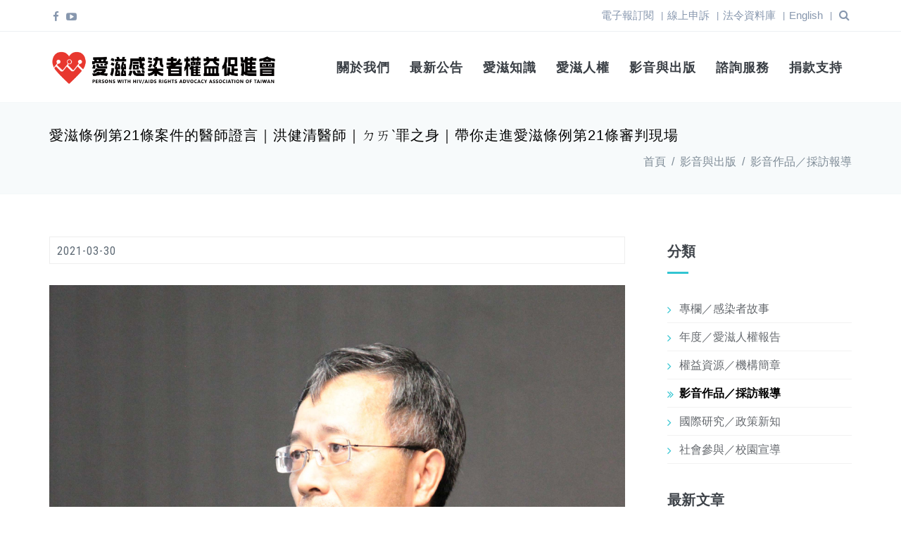

--- FILE ---
content_type: text/html; charset=utf-8
request_url: https://praatw.org/publications/2089
body_size: 14366
content:
<!DOCTYPE html>
<html lang="zh-hant" dir="ltr"
  xmlns:og="http://ogp.me/ns#"
  xmlns:article="http://ogp.me/ns/article#"
  xmlns:book="http://ogp.me/ns/book#"
  xmlns:profile="http://ogp.me/ns/profile#"
  xmlns:video="http://ogp.me/ns/video#"
  xmlns:product="http://ogp.me/ns/product#">

<head>
  <!--[if IE]><meta http-equiv='X-UA-Compatible' content='IE=edge,chrome=1'><![endif]-->
  <meta http-equiv="X-UA-Compatible" content="IE=edge">
  <meta content="width=device-width, initial-scale=1.0" name="viewport" />
  <meta http-equiv="Content-type" content="text/html; charset=utf-8">
  <meta name="google-site-verification" content="9LDOeAxp1xEfP1azESnU1StZyocHxEsBEeFZ4Kho8Dg" />
  <meta http-equiv="Content-Type" content="text/html; charset=utf-8" />
<link rel="shortcut icon" href="https://praatw.org/sites/default/files/favicon_2023.png" type="image/png" />
<meta name="description" content="#U等於U已被證實而非虛幻口號​ 曾在愛滋條例第21條案件，以醫療人員身份提供證言的愛滋病學會理事長洪健清醫師，在「ㄉㄞˋ罪之身」的開場解釋 U=U 提到「病毒量檢測不到，就不具有傳染力，既然不具有傳染力，我跟別人發生性行為，就不會把病毒傳染給他，那我怎麼會有罪？」再次為我們點開當前愛滋感染者在法令上遭遇的困境，一起來聽洪醫師分享，我們可以共同創造何種環境，達到疾病防治也照顧感染者權益。 「我接觸到這個案子，我就去把病歷調出來，我既然是希望從醫師的角度來看這件事情，到底他過去有沒有符合現在科學證據的條件，證明說他就是不具有傳染力」" />
<meta name="generator" content="Drupal 7 (http://drupal.org)" />
<meta property="og:site_name" content="愛滋條例第21條案件的醫師證言｜洪健清醫師｜ㄉㄞˋ罪之身｜帶你走進愛滋條例第21條審判現場 | 愛滋感染者權益促進會" />
<meta property="og:url" content="https://praatw.org/publications/2089" />
<meta property="og:title" content="愛滋條例第21條案件的醫師證言｜洪健清醫師｜ㄉㄞˋ罪之身｜帶你走進愛滋條例第21條審判現場" />
<meta property="og:description" content="#U等於U已被證實而非虛幻口號​ 曾在愛滋條例第21條案件，以醫療人員身份提供證言的愛滋病學會理事長洪健清醫師，在「ㄉㄞˋ罪之身」的開場解釋 U=U 提到「病毒量檢測不到，就不具有傳染力，既然不具有傳染力，我跟別人發生性行為，就不會把病毒傳染給他，那我怎麼會有罪？」再次為我們點開當前愛滋感染者在法令上遭遇的困境，一起來聽洪醫師分享，我們可以共同創造何種環境，達到疾病防治也照顧感染者權益。 「我接觸到這個案子，我就去把病歷調出來，我既然是希望從醫師的角度來看這件事情，到底他過去有沒有符合現在科學證據的條件，證明說他就是不具有傳染力」" />
<meta property="og:updated_time" content="2021-03-30T14:12:57+08:00" />
<meta property="og:image" content="https://praatw.org/sites/default/files/styles/og/public/1128-4-guan_wang_.jpg?itok=BWikKNrs" />
<meta property="og:image:url" content="https://praatw.org/sites/all/themes/jango/img/ogimage.png" />
<meta property="article:published_time" content="2021-03-30T13:36:25+08:00" />
<meta property="article:modified_time" content="2021-03-30T14:12:57+08:00" />
  <style type="text/css" media="all">
@import url("https://praatw.org/modules/system/system.base.css?t9774e");
</style>
<style type="text/css" media="all">
@import url("https://praatw.org/sites/all/modules/date/date_api/date.css?t9774e");
@import url("https://praatw.org/sites/all/modules/date/date_popup/themes/datepicker.1.7.css?t9774e");
@import url("https://praatw.org/modules/field/theme/field.css?t9774e");
@import url("https://praatw.org/sites/all/modules/google_cse/google_cse.css?t9774e");
@import url("https://praatw.org/modules/node/node.css?t9774e");
@import url("https://praatw.org/sites/all/modules/extlink/extlink.css?t9774e");
@import url("https://praatw.org/sites/all/modules/views/css/views.css?t9774e");
@import url("https://praatw.org/sites/all/modules/ckeditor/css/ckeditor.css?t9774e");
</style>
<style type="text/css" media="all">
@import url("https://praatw.org/sites/all/modules/ctools/css/ctools.css?t9774e");
@import url("https://praatw.org/profiles/neticrmp/modules/ienomore/ienomore.css?t9774e");
@import url("https://praatw.org/sites/all/modules/custom/netivism_admin_better/css/admin_menu_style.css?t9774e");
@import url("https://praatw.org/sites/all/modules/custom/netivism_admin_better/css/simplemenu_style.css?t9774e");
@import url("https://praatw.org/sites/all/modules/custom/netivism_admin_better/css/netivism_admin_better.css?t9774e");
@import url("https://praatw.org/profiles/neticrmp/modules/neticrm_preset/neticrm_preset.css?t9774e");
</style>
<link type="text/css" rel="stylesheet" href="//fonts.googleapis.com/css?family=Roboto+Condensed:300italic,400italic,700italic,400,300,700&amp;amp;subset=all" media="all" />
<style type="text/css" media="all">
@import url("https://praatw.org/sites/all/modules/civicrm/css/civicrm.css?t9774e");
@import url("https://praatw.org/sites/all/modules/civicrm/css/extras.css?t9774e");
</style>
<style type="text/css" media="all">
@import url("https://praatw.org/sites/all/themes/jango/assets/plugins/socicon/socicon.css?t9774e");
@import url("https://praatw.org/sites/all/themes/jango/assets/plugins/bootstrap-social/bootstrap-social.css?t9774e");
@import url("https://praatw.org/sites/all/themes/jango/assets/plugins/font-awesome/css/font-awesome.min.css?t9774e");
@import url("https://praatw.org/sites/all/themes/jango/assets/plugins/simple-line-icons/simple-line-icons.min.css?t9774e");
@import url("https://praatw.org/sites/all/themes/jango/assets/plugins/animate/animate.min.css?t9774e");
@import url("https://praatw.org/sites/all/themes/jango/assets/plugins/cubeportfolio/css/cubeportfolio.min.css?t9774e");
@import url("https://praatw.org/sites/all/themes/jango/assets/plugins/owl-carousel/assets/owl.carousel.css?t9774e");
@import url("https://praatw.org/sites/all/themes/jango/assets/plugins/fancybox/jquery.fancybox.css?t9774e");
@import url("https://praatw.org/sites/all/themes/jango/assets/plugins/slider-for-bootstrap/css/slider.css?t9774e");
@import url("https://praatw.org/sites/all/themes/jango/assets/plugins/ilightbox/css/ilightbox.css?t9774e");
</style>
<style type="text/css" media="all">
@import url("https://praatw.org/sites/all/themes/jango/assets/plugins/bootstrap/css/bootstrap.css?t9774e");
@import url("https://praatw.org/sites/all/themes/jango/assets/base/css/plugins.css?t9774e");
@import url("https://praatw.org/sites/all/themes/jango/assets/base/css/components.css?t9774e");
@import url("https://praatw.org/sites/all/themes/jango/css/drupal.css?t9774e");
@import url("https://praatw.org/sites/all/themes/jango/assets/base/css/themes/default.css?t9774e");
</style>
  <script type="text/javascript" defer="defer" src="https://praatw.org/sites/default/files/google_tag/default/google_tag.script.js?t9774e"></script>
<script type="text/javascript" src="https://praatw.org/sites/all/modules/jquery_update/replace/jquery/1.11/jquery.min.js?v=1.11.2"></script>
<script type="text/javascript" src="https://praatw.org/misc/jquery-extend-3.4.0.js?v=1.11.2"></script>
<script type="text/javascript" src="https://praatw.org/misc/jquery-html-prefilter-3.5.0-backport.js?v=1.11.2"></script>
<script type="text/javascript" src="https://praatw.org/misc/jquery.once.js?v=1.2"></script>
<script type="text/javascript" src="https://praatw.org/misc/drupal.js?t9774e"></script>
<script type="text/javascript" src="https://praatw.org/misc/form-single-submit.js?v=7.98"></script>
<script type="text/javascript" src="https://praatw.org/sites/all/modules/google_cse/google_cse.js?t9774e"></script>
<script type="text/javascript" src="https://praatw.org/sites/all/modules/extlink/extlink.js?t9774e"></script>
<script type="text/javascript" src="https://praatw.org/sites/default/files/languages/zh-hant_uAqDP69xmNCM6wxb9kJtoh_Ojdv-mcER-QMKbasxiyg.js?t9774e"></script>
<script type="text/javascript" src="https://praatw.org/profiles/neticrmp/modules/ienomore/ienomore.js?t9774e"></script>
<script type="text/javascript" src="https://praatw.org/sites/all/themes/jango/assets/plugins/bootstrap/js/bootstrap.min.js?t9774e"></script>
<script type="text/javascript" src="https://praatw.org/sites/all/themes/jango/assets/plugins/jquery.easing.min.js?t9774e"></script>
<script type="text/javascript" src="https://praatw.org/sites/all/themes/jango/assets/plugins/reveal-animate/wow.js?t9774e"></script>
<script type="text/javascript" src="https://praatw.org/sites/all/themes/jango/assets/plugins/cubeportfolio/js/jquery.cubeportfolio.min.js?t9774e"></script>
<script type="text/javascript" src="https://praatw.org/sites/all/themes/jango/assets/plugins/owl-carousel/owl.carousel.min.js?t9774e"></script>
<script type="text/javascript" src="https://praatw.org/sites/all/themes/jango/assets/plugins/counterup/jquery.waypoints.min.js?t9774e"></script>
<script type="text/javascript" src="https://praatw.org/sites/all/themes/jango/assets/plugins/counterup/jquery.counterup.min.js?t9774e"></script>
<script type="text/javascript" src="https://praatw.org/sites/all/themes/jango/assets/plugins/fancybox/jquery.fancybox.pack.js?t9774e"></script>
<script type="text/javascript" src="https://praatw.org/sites/all/themes/jango/assets/plugins/slider-for-bootstrap/js/bootstrap-slider.js?t9774e"></script>
<script type="text/javascript" src="https://praatw.org/sites/all/themes/jango/assets/plugins/zoom-master/jquery.zoom.min.js?t9774e"></script>
<script type="text/javascript" src="https://praatw.org/sites/all/themes/jango/assets/plugins/isotope/isotope.pkgd.min.js?t9774e"></script>
<script type="text/javascript" src="https://praatw.org/sites/all/themes/jango/assets/plugins/isotope/imagesloaded.pkgd.min.js?t9774e"></script>
<script type="text/javascript" src="https://praatw.org/sites/all/themes/jango/assets/plugins/isotope/packery-mode.pkgd.min.js?t9774e"></script>
<script type="text/javascript" src="https://praatw.org/sites/all/themes/jango/assets/plugins/ilightbox/js/jquery.requestAnimationFrame.js?t9774e"></script>
<script type="text/javascript" src="https://praatw.org/sites/all/themes/jango/assets/plugins/ilightbox/js/jquery.mousewheel.js?t9774e"></script>
<script type="text/javascript" src="https://praatw.org/sites/all/themes/jango/assets/plugins/ilightbox/js/ilightbox.packed.js?t9774e"></script>
<script type="text/javascript" src="https://praatw.org/sites/all/themes/jango/assets/plugins/progress-bar/progressbar.js?t9774e"></script>
<script type="text/javascript" src="https://praatw.org/sites/all/themes/jango/assets/base/js/scripts/reveal-animate/reveal-animate.js?t9774e"></script>
<script type="text/javascript" src="https://praatw.org/sites/all/themes/jango/assets/base/js/app.js?t9774e"></script>
<script type="text/javascript" src="https://praatw.org/sites/all/themes/jango/assets/base/js/components.js?t9774e"></script>
<script type="text/javascript" src="https://praatw.org/sites/all/themes/jango/js/drupal.js?t9774e"></script>
<script type="text/javascript">jQuery.extend(Drupal.settings, {"basePath":"\/","pathPrefix":"","setHasJsCookie":0,"ajaxPageState":{"theme":"jango_sub","theme_token":"WEG6I-FhquQEO65Te2kfvZwf2iSvih0wvikoTlQ-uDM","js":{"https:\/\/praatw.org\/sites\/all\/modules\/civicrm\/js\/insights.js?vf29591b":1,"sites\/all\/themes\/jango\/assets\/plugins\/gmaps\/gmaps.js":1,"sites\/all\/themes\/jango\/assets\/plugins\/gmaps\/api.js":1,"https:\/\/praatw.org\/sites\/default\/files\/google_tag\/default\/google_tag.script.js":1,"sites\/all\/modules\/jquery_update\/replace\/jquery\/1.11\/jquery.min.js":1,"misc\/jquery-extend-3.4.0.js":1,"misc\/jquery-html-prefilter-3.5.0-backport.js":1,"misc\/jquery.once.js":1,"misc\/drupal.js":1,"misc\/form-single-submit.js":1,"sites\/all\/modules\/google_cse\/google_cse.js":1,"sites\/all\/modules\/extlink\/extlink.js":1,"public:\/\/languages\/zh-hant_uAqDP69xmNCM6wxb9kJtoh_Ojdv-mcER-QMKbasxiyg.js":1,"profiles\/neticrmp\/modules\/ienomore\/ienomore.js":1,"sites\/all\/themes\/jango\/assets\/plugins\/bootstrap\/js\/bootstrap.min.js":1,"sites\/all\/themes\/jango\/assets\/plugins\/jquery.easing.min.js":1,"sites\/all\/themes\/jango\/assets\/plugins\/reveal-animate\/wow.js":1,"sites\/all\/themes\/jango\/assets\/plugins\/cubeportfolio\/js\/jquery.cubeportfolio.min.js":1,"sites\/all\/themes\/jango\/assets\/plugins\/owl-carousel\/owl.carousel.min.js":1,"sites\/all\/themes\/jango\/assets\/plugins\/counterup\/jquery.waypoints.min.js":1,"sites\/all\/themes\/jango\/assets\/plugins\/counterup\/jquery.counterup.min.js":1,"sites\/all\/themes\/jango\/assets\/plugins\/fancybox\/jquery.fancybox.pack.js":1,"sites\/all\/themes\/jango\/assets\/plugins\/slider-for-bootstrap\/js\/bootstrap-slider.js":1,"sites\/all\/themes\/jango\/assets\/plugins\/zoom-master\/jquery.zoom.min.js":1,"sites\/all\/themes\/jango\/assets\/plugins\/isotope\/isotope.pkgd.min.js":1,"sites\/all\/themes\/jango\/assets\/plugins\/isotope\/imagesloaded.pkgd.min.js":1,"sites\/all\/themes\/jango\/assets\/plugins\/isotope\/packery-mode.pkgd.min.js":1,"sites\/all\/themes\/jango\/assets\/plugins\/ilightbox\/js\/jquery.requestAnimationFrame.js":1,"sites\/all\/themes\/jango\/assets\/plugins\/ilightbox\/js\/jquery.mousewheel.js":1,"sites\/all\/themes\/jango\/assets\/plugins\/ilightbox\/js\/ilightbox.packed.js":1,"sites\/all\/themes\/jango\/assets\/plugins\/progress-bar\/progressbar.js":1,"sites\/all\/themes\/jango\/assets\/base\/js\/scripts\/reveal-animate\/reveal-animate.js":1,"sites\/all\/themes\/jango\/assets\/base\/js\/app.js":1,"sites\/all\/themes\/jango\/assets\/base\/js\/components.js":1,"sites\/all\/themes\/jango\/js\/drupal.js":1},"css":{"modules\/system\/system.base.css":1,"sites\/all\/modules\/date\/date_api\/date.css":1,"sites\/all\/modules\/date\/date_popup\/themes\/datepicker.1.7.css":1,"modules\/field\/theme\/field.css":1,"sites\/all\/modules\/google_cse\/google_cse.css":1,"modules\/node\/node.css":1,"sites\/all\/modules\/extlink\/extlink.css":1,"sites\/all\/modules\/views\/css\/views.css":1,"sites\/all\/modules\/ckeditor\/css\/ckeditor.css":1,"sites\/all\/modules\/ctools\/css\/ctools.css":1,"profiles\/neticrmp\/modules\/ienomore\/ienomore.css":1,"sites\/all\/modules\/custom\/netivism_admin_better\/css\/admin_menu_style.css":1,"sites\/all\/modules\/custom\/netivism_admin_better\/css\/simplemenu_style.css":1,"sites\/all\/modules\/custom\/netivism_admin_better\/css\/netivism_admin_better.css":1,"profiles\/neticrmp\/modules\/neticrm_preset\/neticrm_preset.css":1,"\/\/fonts.googleapis.com\/css?family=Roboto+Condensed:300italic,400italic,700italic,400,300,700\u0026amp;subset=all":1,"sites\/all\/modules\/civicrm\/css\/civicrm.css":1,"sites\/all\/modules\/civicrm\/css\/extras.css":1,"sites\/all\/themes\/jango\/assets\/plugins\/socicon\/socicon.css":1,"sites\/all\/themes\/jango\/assets\/plugins\/bootstrap-social\/bootstrap-social.css":1,"sites\/all\/themes\/jango\/assets\/plugins\/font-awesome\/css\/font-awesome.min.css":1,"sites\/all\/themes\/jango\/assets\/plugins\/simple-line-icons\/simple-line-icons.min.css":1,"sites\/all\/themes\/jango\/assets\/plugins\/animate\/animate.min.css":1,"sites\/all\/themes\/jango\/assets\/plugins\/cubeportfolio\/css\/cubeportfolio.min.css":1,"sites\/all\/themes\/jango\/assets\/plugins\/owl-carousel\/assets\/owl.carousel.css":1,"sites\/all\/themes\/jango\/assets\/plugins\/fancybox\/jquery.fancybox.css":1,"sites\/all\/themes\/jango\/assets\/plugins\/slider-for-bootstrap\/css\/slider.css":1,"sites\/all\/themes\/jango\/assets\/plugins\/ilightbox\/css\/ilightbox.css":1,"sites\/all\/themes\/jango\/assets\/plugins\/bootstrap\/css\/bootstrap.css":1,"sites\/all\/themes\/jango\/assets\/base\/css\/plugins.css":1,"sites\/all\/themes\/jango\/assets\/base\/css\/components.css":1,"sites\/all\/themes\/jango\/assets\/base\/css\/custom.css":1,"sites\/all\/themes\/jango\/css\/drupal.css":1,"sites\/all\/themes\/jango\/assets\/base\/css\/themes\/default.css":1,"sites\/all\/themes\/jango\/jango_sub\/css\/custom.css":1}},"googleCSE":{"cx":"016739345681392223711:n92_iuc7hmc","resultsWidth":600,"domain":"www.google.com","showWaterMark":1},"civicrm":{"resourceBase":"https:\/\/praatw.org\/sites\/all\/modules\/civicrm\/"},"urlIsAjaxTrusted":{"\/publications\/2089":true},"better_exposed_filters":{"views":{"publications":{"displays":{"sidebar_block":{"filters":[]}}}}},"extlink":{"extTarget":"_blank","extClass":0,"extLabel":"(link is external)","extImgClass":0,"extSubdomains":1,"extExclude":"","extInclude":"","extCssExclude":"","extCssExplicit":"","extAlert":0,"extAlertText":"This link will take you to an external web site.","mailtoClass":0,"mailtoLabel":"(link sends e-mail)"},"theme_path":"sites\/all\/themes\/jango","base_path":"\/"});</script>
<!-- Global site tag (gtag.js) - Google Analytics -->
<script async src="https://www.googletagmanager.com/gtag/js?id=UA-101078331-1"></script>
<script>
  window.dataLayer = window.dataLayer || [];
  function gtag(){dataLayer.push(arguments);}
    gtag('js', new Date());
    gtag('config', 'UA-101078331-1');
</script>
  <title>愛滋條例第21條案件的醫師證言｜洪健清醫師｜ㄉㄞˋ罪之身｜帶你走進愛滋條例第21條審判現場 | 愛滋感染者權益促進會</title>
</head>
<body class="html not-front not-logged-in no-sidebars page-node page-node- page-node-2089 node-type-publications is-admin-better simplemenu-theme-dark admin-menu-fixed" >
  <div id="skip-link">
    <a href="#main-content" class="element-invisible element-focusable">移至主內容</a>
  </div>
  
  <noscript aria-hidden="true"><iframe src="https://www.googletagmanager.com/ns.html?id=GTM-5MWPTMH" height="0" width="0" style="display:none;visibility:hidden"></iframe></noscript>
  
  
      <div  class="nd-region">
  
       

      <div class = "container-fluid">

        <div  id="Header-FullWidth" class="row">     

          
                                          <div  id="top" class="col-md-12 ">
                              
                                  <div class="region region-top">
    <div id="block-block-1" class="block block-block">

    
  <div class="content">
    <header class="c-layout-header c-layout-header-4 c-layout-header-dark-mobile " data-minimize-offset="80">

  <div class="c-topbar c-topbar-light c-solid-bg">
    <div class="container">
        <!-- BEGIN: INLINE NAV -->
         
          <nav class="c-top-menu c-pull-left">
            <ul class="c-icons c-theme-ul">
              <li><a href="https://www.facebook.com/praatw/"><i class="fa fa-facebook"></i></a></li><li><a href="https://www.youtube.com/user/praatw"><i class="fa fa-youtube-play"></i></a></li>            </ul>
          </nav>
                <!-- END: INLINE NAV -->
        <!-- BEGIN: INLINE NAV -->
        <nav class="c-top-menu c-pull-right">
          <ul class="c-links c-theme-ul">
            <li class="first leaf"><a href="/civicrm/profile/create?gid=12&amp;reset=1" title="">電子報訂閱</a></li>
<li class="c-divider">|</li><li class="leaf"><a href="/content/%E7%B7%9A%E4%B8%8A%E7%94%B3%E8%A8%B4" title="">線上申訴</a></li>
<li class="c-divider">|</li><li class="collapsed"><a href="/law-effort" title="">法令資料庫</a></li>
<li class="c-divider">|</li><li class="last leaf"><a href="/en/category/policy-information" title="">English</a></li>
                          <li class="c-divider">|</li>
              <li class="c-search-toggler-wrapper">
                <a href="#" class="c-btn-icon c-search-toggler">
                  <i class="fa fa-search"></i>
                </a>
              </li>
                      </ul>
                  </nav>
        <!-- END: INLINE NAV -->
    </div>
  </div>

  <div class="c-navbar">
    <div class="container">
      <!-- BEGIN: BRAND -->
      <div class="c-navbar-wrapper clearfix">
        <div class="c-brand c-pull-left">
          <a href="/" class="c-logo">
            <img src="https://praatw.org/sites/default/files/logo_black.png" alt="愛滋感染者權益促進會" class="c-desktop-logo" />
            <img src="https://praatw.org/sites/default/files/logo_black.png" alt="愛滋感染者權益促進會" class="c-desktop-logo-inverse" />
            <img src="https://praatw.org/sites/default/files/logo_white.png" alt="愛滋感染者權益促進會" class="c-mobile-logo" /></a>
            <a href="/" class="site-name">
            愛滋感染者權益促進會</a>

          <button class="c-hor-nav-toggler" type="button" data-target=".c-mega-menu">
            <span class="c-line"></span>
            <span class="c-line"></span>
            <span class="c-line"></span>
          </button>
          <button class="c-topbar-toggler" type="button">
            <i class="fa fa-ellipsis-v"></i>
          </button>
          <button class="c-search-toggler" type="button">
            <i class="fa fa-search"></i>
          </button>

        </div>
        <form class="google-cse form" action="/publications/2089" method="post" id="search-block-form" accept-charset="UTF-8"><div><div class="container-inline">
      <h2 class="element-invisible">搜尋表單</h2>
    <div class="input-group"><div class="c-quick-search">&#13;
    <input title="輸入您想要搜尋的關鍵字。" class="input-default form-control" placeholder="輸入關鍵字..." id="edit-search-block-form--2" name="search_block_form" value="" size="15" maxlength="128" />&#13;
    <span class="c-theme-link">×</span>&#13;
  </div><div class="form-actions hidden form-wrapper" id="edit-actions"><input class="btn-medium btn btn-mod form-submit btn c-btn c-btn-square c-theme-btn c-font-bold c-font-uppercase c-font-white" type="submit" id="edit-submit" name="op" value="Go!" /></div></div><input type="hidden" name="form_build_id" value="form-kXmUnTv-F4ecIluB-uHcDf0uLh8xDXxldwWjbldSg4A" />
<input type="hidden" name="form_id" value="search_block_form" />
</div>
</div></form>        <!-- Dropdown menu toggle on mobile: c-toggler class can be applied to the link arrow or link itself depending on toggle mode -->
        <nav class="c-mega-menu c-pull-right c-mega-menu-dark c-mega-menu-dark-mobile c-mega-menu-onepage c-fonts-uppercase c-fonts-bold" data-onepage-animation-speed="700">
          <!-- Main Menu -->
            <ul class="nav navbar-nav c-theme-nav">
              
<li data-id="2061" data-level="1" data-type="menu_item" data-class="" data-xicon="" data-caption="" data-alignsub="" data-group="0" data-hidewcol="0" data-hidesub="0" class="tb-megamenu-item level-1 mega dropdown">
  
  <a href="/about" class="dropdown-toggle c-link" title="關於我們">
        
    關於我們          <span class="c-arrow c-toggler"></span>
      </a>

  <ul data-class="" data-width="" class="x11 dropdown-menu c-menu-type-classic c-pull-left">
    
  <li data-class="" data-width="12" data-hidewcol="0" id="tb-megamenu-column-1" class="tb-megamenu-column megamenu-column-single col-md-12  mega-col-nav">
  <ul class="tb-megamenu-subnav mega-nav level-1 items-4">
  
<li data-id="2342" data-level="2" data-type="menu_item" data-class="" data-xicon="" data-caption="" data-alignsub="" data-group="0" data-hidewcol="0" data-hidesub="0" class="tb-megamenu-item level-2 mega">
  
  <a href="/intro">
        
    組織介紹      </a>

  </li>


<li data-id="2090" data-level="2" data-type="menu_item" data-class="" data-xicon="" data-caption="" data-alignsub="" data-group="0" data-hidewcol="0" data-hidesub="0" class="tb-megamenu-item level-2 mega">
  
  <a href="/reports/work-report">
        
    工作報告      </a>

  </li>


<li data-id="2088" data-level="2" data-type="menu_item" data-class="" data-xicon="" data-caption="" data-alignsub="" data-group="0" data-hidewcol="0" data-hidesub="0" class="tb-megamenu-item level-2 mega">
  
  <a href="/reports/annual-report">
        
    年度報告      </a>

  </li>


<li data-id="2089" data-level="2" data-type="menu_item" data-class="" data-xicon="" data-caption="" data-alignsub="" data-group="0" data-hidewcol="0" data-hidesub="0" class="tb-megamenu-item level-2 mega">
  
  <a href="/reports/finance-report">
        
    財務報告      </a>

  </li>
</ul>
</li>
</ul>
</li>


<li data-id="516" data-level="1" data-type="menu_item" data-class="" data-xicon="" data-caption="" data-alignsub="" data-group="0" data-hidewcol="0" data-hidesub="0" class="tb-megamenu-item level-1 mega dropdown">
  
  <a href="/content/blog-list-view" class="dropdown-toggle c-link">
        
    最新公告          <span class="c-arrow c-toggler"></span>
      </a>

  <ul data-class="" data-width="" class="x11 dropdown-menu c-menu-type-classic c-pull-left">
    
  <li data-class="" data-width="12" data-hidewcol="0" id="tb-megamenu-column-2" class="tb-megamenu-column megamenu-column-single col-md-12  mega-col-nav">
  <ul class="tb-megamenu-subnav mega-nav level-1 items-5">
  
<li data-id="2366" data-level="2" data-type="menu_item" data-class="" data-xicon="" data-caption="" data-alignsub="" data-group="0" data-hidewcol="0" data-hidesub="0" class="tb-megamenu-item level-2 mega">
  
  <a href="/events" title="本會活動">
        
    本會活動      </a>

  </li>


<li data-id="2119" data-level="2" data-type="menu_item" data-class="" data-xicon="" data-caption="" data-alignsub="" data-group="0" data-hidewcol="0" data-hidesub="0" class="tb-megamenu-item level-2 mega">
  
  <a href="/news/category/41" title="本會公告">
        
    本會公告      </a>

  </li>


<li data-id="2367" data-level="2" data-type="menu_item" data-class="" data-xicon="" data-caption="" data-alignsub="" data-group="0" data-hidewcol="0" data-hidesub="0" class="tb-megamenu-item level-2 mega">
  
  <a href="/news/category/92" title="友團公告">
        
    友團公告      </a>

  </li>


<li data-id="2424" data-level="2" data-type="menu_item" data-class="" data-xicon="" data-caption="" data-alignsub="" data-group="0" data-hidewcol="0" data-hidesub="0" class="tb-megamenu-item level-2 mega">
  
  <a href="/donate/donate-supplies" title="特別感謝">
        
    特別感謝      </a>

  </li>


<li data-id="2499" data-level="2" data-type="menu_item" data-class="" data-xicon="" data-caption="" data-alignsub="" data-group="0" data-hidewcol="0" data-hidesub="0" class="tb-megamenu-item level-2 mega">
  
  <a href="/news/category/108" title="愛滋人權文章">
        
    愛滋人權文章      </a>

  </li>
</ul>
</li>
</ul>
</li>


<li data-id="2105" data-level="1" data-type="menu_item" data-class="" data-xicon="" data-caption="" data-alignsub="" data-group="0" data-hidewcol="0" data-hidesub="0" class="tb-megamenu-item level-1 mega dropdown">
  
  <a href="/knowledge" class="dropdown-toggle c-link" title="愛滋知識">
        
    愛滋知識          <span class="c-arrow c-toggler"></span>
      </a>

  <ul data-class="" data-width="" class="x11 dropdown-menu c-menu-type-classic c-pull-left">
    
  <li data-class="" data-width="12" data-hidewcol="0" id="tb-megamenu-column-3" class="tb-megamenu-column megamenu-column-single col-md-12  mega-col-nav">
  <ul class="tb-megamenu-subnav mega-nav level-1 items-3">
  
<li data-id="2123" data-level="2" data-type="menu_item" data-class="" data-xicon="" data-caption="" data-alignsub="" data-group="0" data-hidewcol="0" data-hidesub="0" class="tb-megamenu-item level-2 mega">
  
  <a href="/knowledge/category/53" title="愛滋基本知識">
        
    愛滋基本知識      </a>

  </li>


<li data-id="2124" data-level="2" data-type="menu_item" data-class="" data-xicon="" data-caption="" data-alignsub="" data-group="0" data-hidewcol="0" data-hidesub="0" class="tb-megamenu-item level-2 mega">
  
  <a href="/knowledge/category/54" title="檢驗與治療">
        
    檢驗與治療      </a>

  </li>


<li data-id="2347" data-level="2" data-type="menu_item" data-class="" data-xicon="" data-caption="" data-alignsub="" data-group="0" data-hidewcol="0" data-hidesub="0" class="tb-megamenu-item level-2 mega">
  
  <a href="/knowledge/category/89" title="資源">
        
    資源      </a>

  </li>
</ul>
</li>
</ul>
</li>


<li data-id="2107" data-level="1" data-type="menu_item" data-class="" data-xicon="" data-caption="" data-alignsub="" data-group="0" data-hidewcol="0" data-hidesub="0" class="tb-megamenu-item level-1 mega">
  
  <a href="/rights" class="c-link">
        
    愛滋人權      </a>

  </li>


<li data-id="2125" data-level="1" data-type="menu_item" data-class="" data-xicon="" data-caption="" data-alignsub="" data-group="0" data-hidewcol="0" data-hidesub="0" class="tb-megamenu-item level-1 mega dropdown">
  
  <a href="/publications" class="dropdown-toggle c-link">
        
    影音與出版          <span class="c-arrow c-toggler"></span>
      </a>

  <ul data-class="" data-width="" class="x11 dropdown-menu c-menu-type-classic c-pull-left">
    
  <li data-class="" data-width="12" data-hidewcol="0" id="tb-megamenu-column-4" class="tb-megamenu-column megamenu-column-single col-md-12  mega-col-nav">
  <ul class="tb-megamenu-subnav mega-nav level-1 items-6">
  
<li data-id="2369" data-level="2" data-type="menu_item" data-class="" data-xicon="" data-caption="" data-alignsub="" data-group="0" data-hidewcol="0" data-hidesub="0" class="tb-megamenu-item level-2 mega">
  
  <a href="/publications-category/45" title="專欄／感染者故事">
        
    專欄／感染者故事      </a>

  </li>


<li data-id="2368" data-level="2" data-type="menu_item" data-class="" data-xicon="" data-caption="" data-alignsub="" data-group="0" data-hidewcol="0" data-hidesub="0" class="tb-megamenu-item level-2 mega">
  
  <a href="/publications-category/49" title="年度／愛滋人權報告">
        
    年度／愛滋人權報告      </a>

  </li>


<li data-id="2372" data-level="2" data-type="menu_item" data-class="" data-xicon="" data-caption="" data-alignsub="" data-group="0" data-hidewcol="0" data-hidesub="0" class="tb-megamenu-item level-2 mega">
  
  <a href="/publications-category/91" title="權益資源／機構簡章">
        
    權益資源／機構簡章      </a>

  </li>


<li data-id="2370" data-level="2" data-type="menu_item" data-class="" data-xicon="" data-caption="" data-alignsub="" data-group="0" data-hidewcol="0" data-hidesub="0" class="tb-megamenu-item level-2 mega">
  
  <a href="/publications-category/48" title="影音作品／採訪報導">
        
    影音作品／採訪報導      </a>

  </li>


<li data-id="2371" data-level="2" data-type="menu_item" data-class="" data-xicon="" data-caption="" data-alignsub="" data-group="0" data-hidewcol="0" data-hidesub="0" class="tb-megamenu-item level-2 mega">
  
  <a href="/publications-category/90" title="國際研究／政策新知">
        
    國際研究／政策新知      </a>

  </li>


<li data-id="2373" data-level="2" data-type="menu_item" data-class="" data-xicon="" data-caption="" data-alignsub="" data-group="0" data-hidewcol="0" data-hidesub="0" class="tb-megamenu-item level-2 mega">
  
  <a href="/publications-category/47" title="社會參與／校園宣導">
        
    社會參與／校園宣導      </a>

  </li>
</ul>
</li>
</ul>
</li>


<li data-id="2062" data-level="1" data-type="menu_item" data-class="" data-xicon="" data-caption="" data-alignsub="" data-group="0" data-hidewcol="0" data-hidesub="0" class="tb-megamenu-item level-1 mega">
  
  <a href="/contact-us" class="c-link">
        
    諮詢服務      </a>

  </li>


<li data-id="2063" data-level="1" data-type="menu_item" data-class="" data-xicon="" data-caption="" data-alignsub="" data-group="0" data-hidewcol="0" data-hidesub="0" class="tb-megamenu-item level-1 mega">
  
  <a href="/donate" class="c-link">
        
    捐款支持      </a>

  </li>


                            </ul>

          </nav>
        </div>
            </div>
  </div>
</header>

   </div>
</div>
<div id="block-block-10" class="block block-block">

    
  <div class="content">
    <div class="c-layout-breadcrumbs-1 c-fonts-uppercase c-fonts-bold c-bordered c-bordered-both ">&#13;
    <div class="c-breadcrumbs-wrapper">&#13;
      <div class="container">&#13;
        <div class="c-page-title c-pull-left">&#13;
            <h3 class="c-font-uppercase c-font-sbold">愛滋條例第21條案件的醫師證言｜洪健清醫師｜ㄉㄞˋ罪之身｜帶你走進愛滋條例第21條審判現場</h3>&#13;
            &#13;
        </div>&#13;
        <ul class="c-page-breadcrumbs c-theme-nav c-pull-right c-fonts-regular"><li><a href="/">首頁</a></li><li>/</li><li><a href="/publications">影音與出版</a></li><li>/</li><li><a href="/publications-category/48">影音作品／採訪報導</a></li></ul>&#13;
      </div>&#13;
    </div>&#13;
  </div>
   </div>
</div>
  </div>
                
                              </div>
                                    
          
                      
          
                      
          
                      
          
                      
          
                      
          
                      
          
        </div>

      </div>

    
      </div>
    


      <div  class="nd-region">
  
       

      <div class = "container">

        <div  id="Main-Content" class="row">     

          
                      
          
                      
          
                                          <div  id="content" class="col-md-9 " style="padding-top: 60px; padding-bottom: 40px; ">
                              
                                  <div class="region region-content">
    <div id="block-system-main" class="block block-system">

    
  <div class="content">
    <div id="node-2089" class="node node-publications clearfix">
  <div class="content">
        <div class="c-content-blog-post-1-view">
      <div class="c-content-blog-post-1">
        <div class="c-panel c-margin-b-30">
            <div class="c-date">
              <span>2021-03-30</span>
            </div>
        </div>
        <div class="c-desc">
            <div class="field field-name-field-image field-type-image field-label-hidden"><img class="img-responsive" src="https://praatw.org/sites/default/files/1128-4-guan_wang_.jpg" width="2501" height="2500" alt="Alt" /></div><div class="field field-name-field-video-embed field-type-video-embed-field field-label-hidden">
<div class="embedded-video">
  <div class="player">
    <iframe class="" width="817" height="460" src="//www.youtube.com/embed/cvqO0VhnYYI?width%3D817%26amp%3Bheight%3D460%26amp%3Btheme%3Ddark%26amp%3Bautoplay%3D0%26amp%3Bvq%3Dhd1080%26amp%3Brel%3D0%26amp%3Bshowinfo%3D0%26amp%3Bmodestbranding%3D1%26amp%3Biv_load_policy%3D1%26amp%3Bcontrols%3D0%26amp%3Bautohide%3D2%26amp%3Bwmode%3Dopaque" frameborder="0" allowfullscreen></iframe>  </div>
</div>
</div><div class="field field-name-body field-type-text-with-summary field-label-hidden"><p><a dir="auto" href="https://www.youtube.com/hashtag/u%E7%AD%89%E6%96%BCu%E5%B7%B2%E8%A2%AB%E8%AD%89%E5%AF%A6%E8%80%8C%E9%9D%9E%E8%99%9B%E5%B9%BB%E5%8F%A3%E8%99%9F" spellcheck="false">#U等於U已被證實而非虛幻口號</a>​</p>
<p>曾在愛滋條例第21條案件，以醫療人員身份提供證言的愛滋病學會理事長洪健清醫師，在「ㄉㄞˋ罪之身」的開場解釋 U=U 提到「病毒量檢測不到，就不具有傳染力，既然不具有傳染力，我跟別人發生性行為，就不會把病毒傳染給他，那我怎麼會有罪？」再次為我們點開當前愛滋感染者在法令上遭遇的困境，一起來聽洪醫師分享，我們可以共同創造何種環境，達到疾病防治也照顧感染者權益。</p>
<p>「我接觸到這個案子，我就去把病歷調出來，我既然是希望從醫師的角度來看這件事情，到底他過去有沒有符合現在科學證據的條件，證明說他就是不具有傳染力」</p>
<p>「（Y先生）檢測結果一路下來就是undetectable⋯⋯這個案子我必須說很幸運的是我們已經有一些科學證據⋯⋯我這邊寫的是這樣：『根據臨床研究的結果顯示血漿病毒量持續低於200 copies/ml，即不會藉由性行為傳染他人』，我說的是會或不會，我不是說風險很低。」</p>
<p>「沒有一個人的罪叫做你有0.0001的機會你有罪，你有99.9999的機會你沒有罪，法界來看人的機會就是0和1而已，從科學的角度或許你有所謂的0.0001，但在這個案子發生的當下，科學證據提出的就是0。」</p>
<p>「這有很多重要的意義⋯⋯你讓大家覺得我來告訴你我有這個疾病，心理上不會有負擔，我要出來接受醫療照護，讓沒有受到感染者的人因此不受到感染，可以鼓勵大家出來接受檢查、照顧、預防，對這個疫情我們才有辦法控制。」</p>
<p>「U=U不是一個虛幻口號，而是已經被證實，我們確實也相信病毒量檢測不到就不會傳染，不會有0.0001的灰色地帶。我們可以讓已經受到影響的人，就跟平常人一樣能有正常交往、正常的愛、正常的性行為，工作權、健康權都不會受到影響才對。」</p>
<hr />
<ul>
<li>AIDS is no longer just a disease: it is a human rights issue.</li>
<li>愛滋不再僅是一種疾病，更是一項人權議題。」</li>
<li>已故南非總統曼德拉，在2003年「46664」演唱會演講中的這席話，至今仍是愛滋平權運動的核心。「46664」是對抗種族隔離制度的曼德拉，入獄的囚服編號，出獄後成為他號召世界關注愛滋人權的符號，碧昂絲、艾美懷絲、皇后樂隊等人都曾參與慈善演唱會，為愛滋平權獻聲。</li>
<li>「46664」 vs 「21」 在台灣，「21」和愛滋的關係遠深於「46664」，因為台灣特有的愛滋專法：《人類免疫缺乏病毒傳染防治及感染者權益保障條例》中「第21條」，至今讓許多穩定服藥治療，已經不具傳染力的愛滋感染者，仍籠罩在威脅控告的陰影之下，也加深社會看待愛滋的負面印象。</li>
<li>當「21」持續存在，即使醫療已長足進步，愛滋感染者仍然將是「ㄉㄞˋ」罪之身：可能是「戴罪」被判有罪，入獄服刑；可能是「待罪」等待出庭接受判決；也可能是「帶罪」吵架時，愛滋被當作威脅把柄，又或是「代罪」背負愛滋汙名的無形枷鎖。無論哪種都讓生活再難明白，無以分說。</li>
<li>愛滋的難以承受之重 本次活動邀請愛滋條例第21條訴訟案的當事人、委任律師、醫師專家證人，帶你走進愛滋與親密關係的審判現場；為你整理最新醫學實證資料，分析國際愛滋法令如何隨科學與時俱進。邀請你與我們一起思辨，這些難以為外人道的箇中滋味。</li>
</ul>
<hr />
<ul>
<li>捐款支持愛滋平權｜<a dir="auto" href="https://www.youtube.com/redirect?redir_token=[base64]%3D%3D&amp;v=IAR2gHwQGaI&amp;q=https%3A%2F%2Fneti.cc%2FwEB9m98&amp;event=video_description" rel="nofollow" spellcheck="false" target="_blank">https://neti.cc/wEB9m98</a></li>
<li>訂閱免費電子報，持續關注愛滋｜<a dir="auto" href="https://www.youtube.com/redirect?redir_token=[base64]%3D%3D&amp;v=IAR2gHwQGaI&amp;q=https%3A%2F%2Fneti.cc%2F7n58Lpr&amp;event=video_description" rel="nofollow" spellcheck="false" target="_blank">https://neti.cc/7n58Lpr</a></li>
</ul>
<hr />
<p><a dir="auto" href="https://www.youtube.com/hashtag/hiv" spellcheck="false">#HIV</a> <a dir="auto" href="https://www.youtube.com/hashtag/aids" spellcheck="false">#AIDS</a> <a dir="auto" href="https://www.youtube.com/hashtag/criminalization" spellcheck="false">#criminalization</a> <a dir="auto" href="https://www.youtube.com/hashtag/taiwan" spellcheck="false">#Taiwan</a></p>
</div><div class="field field-name-field-publish-category field-type-taxonomy-term-reference field-label-hidden"><a href="/publications-category/48">影音作品／採訪報導</a></div><div class="field field-name-field-refer field-type-entityreference field-label-inline clearfix"><span class = "field-span">相關愛滋人權議題: </span><a href="/rights/233">醫療就醫</a>, <a href="/rights/322">親密關係／性權</a></div>                    </div>
      </div>
    </div>
  </div>

  </div>
  </div>
</div>
  </div>
                
                              </div>
                                    
          
                                          <div  id="sidebar" class="col-md-3 visible-xs visible-sm visible-md visible-lg " style="padding-top: 30px; padding-bottom: 20px; ">
                              
                                  <div class="region region-sidebar">
    <div id="block-block-71" class="block block-block">

    
  <div class="content">
    <div style="margin-top: 40px; " class="c-content-title-1"><h3 class="c-left c-font-uppercase   c-font-bold c-font-20"><span class="title-wrap">分類</span></h3><div class="c-line-left c-theme-bg c-bg-theme c-bg-after-theme"></div></div>
<div id="block-taxonomy-menu-block-3" class="block block-taxonomy-menu-block">

    
  <div class="content">
    <ul><li class="first"><a href="/publications-category/45">專欄／感染者故事</a></li><li><a href="/publications-category/49">年度／愛滋人權報告</a></li><li><a href="/publications-category/91">權益資源／機構簡章</a></li><li class="active"><a href="/publications-category/48">影音作品／採訪報導</a></li><li><a href="/publications-category/90">國際研究／政策新知</a></li><li class="last"><a href="/publications-category/47">社會參與／校園宣導</a></li></ul>  </div>
</div>

<div style="margin-top: 40px; " class="c-content-title-1"><h3 class="c-left c-font-uppercase   c-font-bold c-font-20"><span class="title-wrap">最新文章</span></h3><div class="c-line-left c-theme-bg c-bg-theme c-bg-after-theme"></div></div>
<div id="block-views-publications-sidebar-block" class="block block-views">

    
  <div class="content">
    <div class="view view-publications view-id-publications view-display-id-sidebar_block view-dom-id-26df05680a0b46acf1a61e85874540ca">
        
  
  
      <div class="view-content clearfix">
          <ul class="c-content-recent-posts-1">          <li class="views-row views-row-1">  
          <div class="field-content c-image"><a href="/publications/718"><img class="img-responsive img-responsive" src="https://praatw.org/sites/default/files/styles/project__80x80_/public/fa_sheng_lian_xi_.jpg?itok=OAkmWtVm" width="80" height="80" alt="Alt" /></a></div>    
          <a href="/publications/718">愛滋感染者故事：發聲練習 - 2012年版</a>  </li>
          <li class="views-row views-row-2">  
          <div class="field-content c-image"><a href="/publications/2113"><img class="img-responsive img-responsive" src="https://praatw.org/sites/default/files/styles/project__80x80_/public/guan_wang_wen_zhang_-duo_yuan_cheng_jia_gong_zuo_qu_yu_1.png?itok=jbnIfY6I" width="80" height="80" alt="Alt" /></a></div>    
          <a href="/publications/2113">專欄／我是助人工作者，我支持多元成家</a>  </li>
          <li class="views-row views-row-3">  
          <div class="field-content c-image"><a href="/publications/2098"><img class="img-responsive img-responsive" src="https://praatw.org/sites/default/files/styles/project__80x80_/public/jie_tu_2021-05-06_xia_wu_12.03.06_0.png?itok=KiVMRdAS" width="80" height="80" alt="Alt" /></a></div>    
          <a href="/publications/2098">我的第一顆藥丸 - 感染者用藥經驗文選集</a>  </li>
          <li class="views-row views-row-4">  
          <div class="field-content c-image"><a href="/publications/2112"><img class="img-responsive img-responsive" src="https://praatw.org/sites/default/files/styles/project__80x80_/public/guan_wang_wen_zhang_-bai_bi_you_xia_gong_zuo_qu_yu_1.png?itok=uIUMyi3a" width="80" height="80" alt="Alt" /></a></div>    
          <a href="/publications/2112">專欄／白壁有瑕</a>  </li>
          <li class="views-row views-row-5">  
          <div class="field-content c-image"><a href="/publications/2110"><img class="img-responsive img-responsive" src="https://praatw.org/sites/default/files/styles/project__80x80_/public/guan_wang_wen_zhang_-jing_ni_yi_bei_.png?itok=BJ_eNZoE" width="80" height="80" alt="Alt" /></a></div>    
          <a href="/publications/2110">專欄／敬你一杯</a>  </li>
      </ul>    </div>
  
  
  
  
  
  
</div>  </div>
</div>

   </div>
</div>
  </div>
                
                              </div>
                                    
          
                      
          
                      
          
                      
          
        </div>

      </div>

    
      </div>
    


      <div  class="nd-region">
  
       

      <div class = "container">

        <div  id="Content-FullWidth" class="row">     

          
                      
          
                      
          
                      
          
                      
          
                      
          
                      
          
                      
          
        </div>

      </div>

    
      </div>
    


      <div  class="nd-region">
  
       

      <div class = "container-fluid">

        <div  id="Footer-FullWidth" class="row">     

          
                      
          
                      
          
                      
          
                      
          
                      
          
                      
          
                                          <div  id="footer" class="col-md-12 ">
                              
                                  <div class="region region-footer">
    <div id="block-block-46" class="block block-block">

    
  <div class="content">
    <div class="c-layout-footer c-layout-footer-2 c-bg-dark ">
<div class="container ">
<div class="row ">
<div class="col-md-4 ">
<div class="c-container c-first ">
<div class="c-content-title-1"><h3 class="c-left c-font-uppercase   c-font-bold  "><span class="title-wrap">感謝支持</span></h3><div class="c-line-left c-theme-bg c-bg-theme c-bg-after-theme"></div></div>
<p><a href="https://www.unitedway.org.tw/" target="_blank"><img alt="聯合勸募 United Way" src="/sites/default/files/united-way_0.png" style="width: 310px" /></a></p><p><a href="https://tw.appledaily.com/charity" target="_blank"><img alt="" src="/sites/default/files/apple-2.png" style="width: 140px; height: 107px;" /></a></p><p><a href="https://www.gilead.com/" target="_blank"><img alt="" src="https://praatw.org/sites/default/files/u11/support5_0.png" style="width: 300px; height: 114px;" /></a></p>
</div>
</div>
<div class="col-md-4 wow animate fadeIn ">
<iframe src="https://www.facebook.com/plugins/page.php?href=https%3A%2F%2Fwww.facebook.com%2Fpraatw%2F&amp;tabs=timeline&amp;width=310&amp;height=290&amp;small_header=true&amp;adapt_container_width=true&amp;hide_cover=false&amp;show_facepile=false" style="border:none;overflow:hidden" scrolling="no" allowtransparency="true" width="310" height="290" frameborder="0"></iframe>
</div>
<div class="col-md-4 ">
<div class="c-content-title-1"><h3 class="c-left c-font-uppercase c-font-white c-font-bold  "><span class="title-wrap">聯絡我們</span></h3><div class="c-line-left c-theme-bg c-bg-theme c-bg-after-theme"></div></div>
<div class="c-content-title-1 "><p>社團法人中華民國愛滋感染者權益促進會<br />地址： 103台北市大同區承德路一段48號2樓<br />行政電話：02-25561383<br />諮詢電話：02-25505963<br />傳真：02-25504263<br />電郵：service@praatw.org <br /><a href="/contact-form">線上聯繫</a></p></div>
<a href="https://www.facebook.com/praatw/" target="_blank"><i class="nd-icon-square nd-bg-dark icon-social-facebook " style="margin-right: 10px; "></i></a> 
<a href="https://www.youtube.com/user/praatw" target="_blank"><i class="nd-icon-square nd-bg-dark icon-social-youtube " style="margin-right: 10px; "></i></a> 
<a href="https://twitter.com/praa_taiwan" target="_blank"><i class="nd-icon-square nd-bg-dark icon-social-twitter " style="margin-right: 10px; "></i></a> 
<a href="https://www.instagram.com/praa_taiwan/" target="_blank"><i class="nd-icon-square nd-bg-dark fa fa-instagram " style="margin-right: 10px; "></i></a> 
</div>
</div>
<div class="c-copyright ">
<p class="c-font-oswald c-font-14">Copyright © 社團法人中華民國愛滋感染者權益促進會.</p>
</div>
</div>
</div>
   </div>
</div>
  </div>
                
                              </div>
                                    
          
        </div>

      </div>

    
      </div>
    

  <div id="ienomore" class="clear-block"><div id="ienomore-wrapper">  <div id="ienomore-warning" class="ienomore-img-container" data-src="/profiles/neticrmp/modules/ienomore/images/ienomore-warning.jpg" data-alt="Warning!"></div>  <div id="ienomore-message">    <div id="ienomore-title"><a href="https://www.microsoft.com/zh-tw/download/internet-explorer.aspx" target="_blank">請升級或更換其他瀏覽器</a></div>    <div id="ienomore-description">本系統已提升網路傳輸加密等級，IE8及以下版本將無法支援。為維護網路交易安全性，請升級或更換至右列其他瀏覽器。</div>  </div><div class="ienomore-browser-wrapper"><a href="http://www.firefox.com" title="Get Firefox"><div class="ienomore-img-container" data-src="/profiles/neticrmp/modules/ienomore/images/ienomore-firefox-3.6.png" data-alt="Get Firefox"></div></a></div><div class="ienomore-browser-wrapper"><a href="http://www.google.com/chrome" title="Get Chrome"><div class="ienomore-img-container" data-src="/profiles/neticrmp/modules/ienomore/images/ienomore-chrome.jpg" data-alt="Get Chrome"></div></a></div><div class="ienomore-browser-wrapper"><a href="http://www.opera.com/" title="Get Opera"><div class="ienomore-img-container" data-src="/profiles/neticrmp/modules/ienomore/images/ienomore-opera.png" data-alt="Get Opera"></div></a></div></div></div>  <script>
    if (typeof navigator.doNotTrack === 'object' && !navigator.doNotTrack) {
      var _paq = window._paq = window._paq || [];
      _paq.push(['setCustomDimension', 1, document.domain]);
      _paq.push(['setDocumentTitle', document.domain + "/" + document.title]);
      _paq.push(['trackPageView']);
      (function() {
        var u="//analytics.neticrm.tw/";
        _paq.push(['setTrackerUrl', u+'matomo.php']);
        _paq.push(['setSiteId', '1']);
        var d=document, g=d.createElement('script'), s=d.getElementsByTagName('script')[0];
        g.async=true; g.src=u+'matomo.js'; s.parentNode.insertBefore(g,s);
      })();
    }
  </script>

<script type="text/javascript" defer="defer" src="https://praatw.org/sites/all/modules/civicrm/js/insights.js?vf29591b&amp;t9774e"></script>
<script type="text/javascript" src="https://praatw.org/sites/all/themes/jango/assets/plugins/gmaps/gmaps.js?t9774e"></script>
<script type="text/javascript" src="https://praatw.org/sites/all/themes/jango/assets/plugins/gmaps/api.js?t9774e"></script>
  <script src="//maps.googleapis.com/maps/api/js?key=AIzaSyAXpFkg6rjEXlkySyQWYZOlx4TV5Bxe3TY" type="text/javascript"></script>

  <div class="c-layout-go2top" style="display: block;">
    <i class="icon-arrow-up"></i>
  </div>

  
  <!--[if lt IE 9]>
	<script src="../assets/global/plugins/excanvas.min.js"></script> 
	<![endif]-->
</body>
</html>


--- FILE ---
content_type: text/css
request_url: https://praatw.org/sites/all/themes/jango/assets/base/css/themes/default.css?t9774e
body_size: 2439
content:
/*********************
THEME COLOR - DEFAULT
*********************/
a {
  color: #3f444a; }
  a:active,
  a:hover,
  a:focus {
    color: #32c5d2; }

.c-theme-link:focus,
.c-theme-link:active,
.c-theme-link:hover {
  color: #32c5d2 !important; }
  .c-theme-link:focus > i,
  .c-theme-link:active > i,
  .c-theme-link:hover > i {
    color: #32c5d2 !important; }

.c-theme-link.c-active {
  color: #32c5d2 !important; }
  .c-theme-link.c-active > i {
    color: #32c5d2 !important; }

.c-theme-nav li:focus > a:not(.btn),
.c-theme-nav li:active > a:not(.btn),
.c-theme-nav li:hover > a:not(.btn) {
  color: #32c5d2 !important; }

.c-theme-nav li:focus > .c-quick-sidebar-toggler > .c-line,
.c-theme-nav li:active > .c-quick-sidebar-toggler > .c-line,
.c-theme-nav li:hover > .c-quick-sidebar-toggler > .c-line {
  background: #32c5d2 !important; }

.c-theme-nav li.c-active {
  color: #32c5d2 !important; }
  .c-theme-nav li.c-active > a:not(.btn) {
    color: #32c5d2 !important; }
  .c-theme-nav li.c-active > .c-quick-sidebar-toggler > .c-line {
    background: #32c5d2 !important; }

.c-theme-nav > li > .dropdown-menu.c-menu-type-mega > .nav.nav-tabs > li:hover > a {
  color: #32c5d2 !important; }

.c-theme-nav > li > .dropdown-menu.c-menu-type-mega > .nav.nav-tabs > li.active {
  border-bottom: 1px solid #32c5d2 !important; }
  .c-theme-nav > li > .dropdown-menu.c-menu-type-mega > .nav.nav-tabs > li.active > a {
    color: #32c5d2 !important; }

.c-theme-nav.nav.nav-tabs > li:hover > a {
  color: #32c5d2 !important; }

.c-theme-nav.nav.nav-tabs > li.active {
  border-bottom: 1px solid #32c5d2 !important; }
  .c-theme-nav.nav.nav-tabs > li.active > a {
    color: #32c5d2 !important; }

.c-theme-ul > li:focus > a:not(.btn),
.c-theme-ul > li:active > a:not(.btn),
.c-theme-ul > li:hover > a:not(.btn) {
  color: #32c5d2 !important; }
  .c-theme-ul > li:focus > a:not(.btn) > i,
  .c-theme-ul > li:active > a:not(.btn) > i,
  .c-theme-ul > li:hover > a:not(.btn) > i {
    color: #32c5d2 !important; }

.c-theme-ul > li:focus > button > .c-line,
.c-theme-ul > li:active > button > .c-line,
.c-theme-ul > li:hover > button > .c-line {
  background: #32c5d2 !important; }

.c-theme-ul > li.active,
.c-theme-ul > li.c-active {
  color: #32c5d2 !important; }
  .c-theme-ul > li.active > a:not(.btn),
  .c-theme-ul > li.c-active > a:not(.btn) {
    color: #32c5d2 !important; }
    .c-theme-ul > li.active > a:not(.btn) > i,
    .c-theme-ul > li.c-active > a:not(.btn) > i {
      color: #32c5d2 !important; }

.c-theme-ul-bg > li {
  color: #ffffff;
  background: #32c5d2 ; }

.c-theme-font,
.c-theme-color {
  color: #32c5d2 !important; }
  .c-theme-font > i,
  .c-theme-color > i {
    color: #32c5d2 !important; }

.c-theme-bg {
  background: #32c5d2 !important; }
  .c-theme-bg.c-theme-darken {
    background: #26a1ab !important; }

.c-theme-bg-after:after {
  background: #32c5d2 !important; }

.c-theme-bg-before:before {
  background: #32c5d2 !important; }

.c-theme-border-after:after {
  border-color: #32c5d2 !important; }

.c-theme-border-before:before {
  border-color: #32c5d2 !important; }

.c-theme-bg-on-hover:hover {
  background: #32c5d2 !important; }

.c-theme-border {
  border-color: #32c5d2 !important; }

.c-theme-on-hover:hover {
  color: #32c5d2 !important; }


.c-theme-border {
  border-color: #32c5d2; }

.c-theme-border-top {
  border-top-color: #32c5d2; }

.c-theme-border-bottom {
  border-bottom-color: #32c5d2 !important; }

.c-theme-border-left {
  border-left-color: #32c5d2; }

.c-theme-border-right {
  border-right-color: #32c5d2; }

.c-content-iconlist-1.c-theme li:hover i {
  color: #fff;
  background: #32c5d2; }

.c-content-ver-nav .c-menu.c-theme li:before,  #sidebar .block li:before {
  color: #32c5d2; }

.c-content-ver-nav .c-menu.c-theme.c-arrow-dot li:before {
  background: #32c5d2; }

.c-content-pagination.c-theme li:hover > a {
  border-color: #32c5d2;
  background: #32c5d2;
  color: #fff; }
  .c-content-pagination.c-theme li:hover > a > i {
    color: #fff; }

.c-content-pagination.c-theme > li.c-active > span,
.c-content-pagination.c-theme > li.c-active > a {
  border-color: #32c5d2;
  background: #32c5d2;
  color: #fff; }
  .c-content-pagination.c-theme > li.c-active > span > i,
  .c-content-pagination.c-theme > li.c-active > a > i {
    color: #fff; }

.c-theme-btn.btn, a.button-primary {
  color: #ffffff;
  background: #32c5d2;
  border-color: #32c5d2; }
  .c-theme-btn.btn.btn-no-focus:focus,
  .c-theme-btn.btn.btn-no-focus.focus,
  a.button-primary:focus{
    color: #ffffff;
    background: #32c5d2;
    border-color: #32c5d2; }
  .c-theme-btn.btn.btn-no-focus:hover,
  .c-theme-btn.btn:hover,
  .button-primary:hover,
  .c-theme-btn.btn.btn-no-focus:active,
  .c-theme-btn.btn:active,
  .c-theme-btn.btn.active,
  .open > .c-theme-btn.btn.dropdown-toggle {
    color: #ffffff;
    background: #27a8b4;
    border-color: #27a8b4; }
  .c-theme-btn.btn:active,
  .c-theme-btn.btn.active,
  .open > .c-theme-btn.btn.dropdown-toggle {
    background-image: none; }
  .c-theme-btn.btn.disabled,
  .c-theme-btn.btn.disabled:hover,
  .c-theme-btn.btn.disabled:not(.btn-no-focus):focus,
  .c-theme-btn.btn.disabled:not(.btn-no-focus).focus,
  .c-theme-btn.btn.disabled:active,
  .c-theme-btn.btn.disabled.active,
  .c-theme-btn.btn[disabled],
  .c-theme-btn.btn[disabled]:hover,
  .c-theme-btn.btn[disabled]:not(.btn-no-focus):focus,
  .c-theme-btn.btn[disabled]:not(.btn-no-focus).focus,
  .c-theme-btn.btn[disabled]:active,
  .c-theme-btn.btn[disabled].active,
  fieldset[disabled] .c-theme-btn.btn,
  fieldset[disabled] .c-theme-btn.btn:hover,
  fieldset[disabled] .c-theme-btn.btn:not(.btn-no-focus):focus,
  fieldset[disabled] .c-theme-btn.btn:not(.btn-no-focus).focus,
  fieldset[disabled] .c-theme-btn.btn:active,
  fieldset[disabled] .c-theme-btn.btn.active {
    background: #32c5d2;
    border-color: #32c5d2; }
  .c-theme-btn.btn .badge {
    color: #32c5d2;
    background: #ffffff; }

.c-theme-btn.c-btn-border-1x {
  border-color: #32c5d2;
  border-width: 1px;
  color: #32c5d2;
  background: none;
  border-color: #32c5d2; }
  .c-theme-btn.c-btn-border-1x.btn-no-focus:focus,
  .c-theme-btn.c-btn-border-1x.btn-no-focus.focus {
    color: #32c5d2;
    background: none;
    border-color: #32c5d2; }
  .c-theme-btn.c-btn-border-1x.btn-no-focus:hover,
  .c-theme-btn.c-btn-border-1x:hover,
  .c-theme-btn.c-btn-border-1x.btn-no-focus:active,
  .c-theme-btn.c-btn-border-1x:active,
  .c-theme-btn.c-btn-border-1x.active,
  .open > .c-theme-btn.c-btn-border-1x.dropdown-toggle {
    color: #ffffff;
    background: #32c5d2;
    border-color: #32c5d2; }
  .c-theme-btn.c-btn-border-1x:active,
  .c-theme-btn.c-btn-border-1x.active,
  .open > .c-theme-btn.c-btn-border-1x.dropdown-toggle {
    background-image: none; }
  .c-theme-btn.c-btn-border-1x.disabled,
  .c-theme-btn.c-btn-border-1x.disabled:hover,
  .c-theme-btn.c-btn-border-1x.disabled:not(.btn-no-focus):focus,
  .c-theme-btn.c-btn-border-1x.disabled:not(.btn-no-focus).focus,
  .c-theme-btn.c-btn-border-1x.disabled:active,
  .c-theme-btn.c-btn-border-1x.disabled.active,
  .c-theme-btn.c-btn-border-1x[disabled],
  .c-theme-btn.c-btn-border-1x[disabled]:hover,
  .c-theme-btn.c-btn-border-1x[disabled]:not(.btn-no-focus):focus,
  .c-theme-btn.c-btn-border-1x[disabled]:not(.btn-no-focus).focus,
  .c-theme-btn.c-btn-border-1x[disabled]:active,
  .c-theme-btn.c-btn-border-1x[disabled].active,
  fieldset[disabled] .c-theme-btn.c-btn-border-1x,
  fieldset[disabled] .c-theme-btn.c-btn-border-1x:hover,
  fieldset[disabled] .c-theme-btn.c-btn-border-1x:not(.btn-no-focus):focus,
  fieldset[disabled] .c-theme-btn.c-btn-border-1x:not(.btn-no-focus).focus,
  fieldset[disabled] .c-theme-btn.c-btn-border-1x:active,
  fieldset[disabled] .c-theme-btn.c-btn-border-1x.active {
    background: none;
    border-color: #32c5d2; }
  .c-theme-btn.c-btn-border-1x .badge {
    color: none;
    background: #32c5d2; }

.c-theme-btn.c-btn-border-2x {
  border-color: #32c5d2;
  border-width: 2px;
  color: #32c5d2;
  background: none;
  border-color: #32c5d2; }
  .c-theme-btn.c-btn-border-2x.btn-no-focus:focus,
  .c-theme-btn.c-btn-border-2x.btn-no-focus.focus {
    color: #32c5d2;
    background: none;
    border-color: #32c5d2; }
  .c-theme-btn.c-btn-border-2x.btn-no-focus:hover,
  .c-theme-btn.c-btn-border-2x:hover,
  .c-theme-btn.c-btn-border-2x.btn-no-focus:active,
  .c-theme-btn.c-btn-border-2x:active,
  .c-theme-btn.c-btn-border-2x.active,
  .open > .c-theme-btn.c-btn-border-2x.dropdown-toggle {
    color: #ffffff;
    background: #32c5d2;
    border-color: #32c5d2; }
  .c-theme-btn.c-btn-border-2x:active,
  .c-theme-btn.c-btn-border-2x.active,
  .open > .c-theme-btn.c-btn-border-2x.dropdown-toggle {
    background-image: none; }
  .c-theme-btn.c-btn-border-2x.disabled,
  .c-theme-btn.c-btn-border-2x.disabled:hover,
  .c-theme-btn.c-btn-border-2x.disabled:not(.btn-no-focus):focus,
  .c-theme-btn.c-btn-border-2x.disabled:not(.btn-no-focus).focus,
  .c-theme-btn.c-btn-border-2x.disabled:active,
  .c-theme-btn.c-btn-border-2x.disabled.active,
  .c-theme-btn.c-btn-border-2x[disabled],
  .c-theme-btn.c-btn-border-2x[disabled]:hover,
  .c-theme-btn.c-btn-border-2x[disabled]:not(.btn-no-focus):focus,
  .c-theme-btn.c-btn-border-2x[disabled]:not(.btn-no-focus).focus,
  .c-theme-btn.c-btn-border-2x[disabled]:active,
  .c-theme-btn.c-btn-border-2x[disabled].active,
  fieldset[disabled] .c-theme-btn.c-btn-border-2x,
  fieldset[disabled] .c-theme-btn.c-btn-border-2x:hover,
  fieldset[disabled] .c-theme-btn.c-btn-border-2x:not(.btn-no-focus):focus,
  fieldset[disabled] .c-theme-btn.c-btn-border-2x:not(.btn-no-focus).focus,
  fieldset[disabled] .c-theme-btn.c-btn-border-2x:active,
  fieldset[disabled] .c-theme-btn.c-btn-border-2x.active {
    background: none;
    border-color: #32c5d2; }
  .c-theme-btn.c-btn-border-2x .badge {
    color: none;
    background: #32c5d2; }

.c-theme.form-control:focus,
.c-theme.form-control:active,
.c-theme.form-control.active {
  border-color: #32c5d2 !important; }

.c-content-line-icon.c-theme {
  background-image: url(../../img/content/line-icons/default.png); }

.c-content-list-1.c-theme.c-separator-dot > li:before,
.c-content-list-1.c-theme > li:before {
  background: #32c5d2; }

.c-content-tab-1.c-theme .nav > li:hover > a,
.c-content-tab-1.c-theme .nav > li:focus > a,
.c-content-tab-1.c-theme .nav > li:active > a,
.c-content-tab-1.c-theme .nav > li.active > a,
.c-content-tab-1.c-theme .nav.nav-justified > li:hover > a,
.c-content-tab-1.c-theme .nav.nav-justified > li:focus > a,
.c-content-tab-1.c-theme .nav.nav-justified > li:active > a,
.c-content-tab-1.c-theme .nav.nav-justified > li.active > a {
  border-bottom-color: #32c5d2; }

.c-content-tab-2.c-theme > ul > li.active > a > .c-title,
.c-content-tab-2.c-theme > ul > li:hover > a > .c-title {
  color: #32c5d2; }

.c-content-tab-2.c-theme > ul > li.active > a > .c-content-line-icon,
.c-content-tab-2.c-theme > ul > li:hover > a > .c-content-line-icon {
  background-image: url(../../img/content/line-icons/default.png); }

.c-content-tab-5.c-theme .c-nav-tab > li.active > a,
.c-content-tab-5.c-theme .c-nav-tab > li a:hover {
  color: #fff;
  background-color: #32c5d2; }

.c-content-tab-5.c-theme .c-nav-tab.c-arrow a:hover:after {
  border-left-color: #32c5d2; }

.c-content-tab-5.c-theme .c-nav-tab.c-arrow .active > a:after {
  border-left-color: #32c5d2; }

.c-content-accordion-1.c-theme .panel > .panel-heading > .panel-title > a {
  background-color: #32c5d2; }
  .c-content-accordion-1.c-theme .panel > .panel-heading > .panel-title > a.collapsed {
    background-color: #ffffff; }
    .c-content-accordion-1.c-theme .panel > .panel-heading > .panel-title > a.collapsed:hover,
    .c-content-accordion-1.c-theme .panel > .panel-heading > .panel-title > a.collapsed:focus {
      background-color: #32c5d2; }

.c-content-accordion-1.c-theme .panel > .panel-collapse > .panel-body {
  background-color: #32c5d2; }

.c-mega-menu-onepage-dots.c-theme .c-onepage-dots-nav > li.c-onepage-link:hover > a,
.c-mega-menu-onepage-dots.c-theme .c-onepage-dots-nav > li.c-onepage-link.c-active > a,
.c-mega-menu-onepage-dots.c-theme .c-onepage-dots-nav > li.c-onepage-link.active > a {
  background: rgba(50, 197, 210, 0.9); }

.c-layout-sidebar-menu.c-theme .c-sidebar-menu li.c-active > a {
  transition: all 0.2s;
  color: #32c5d2; }
  .c-layout-sidebar-menu.c-theme .c-sidebar-menu li.c-active > a > .c-arrow {
    color: #32c5d2; }

.c-layout-sidebar-menu.c-theme .c-sidebar-menu li .c-dropdown-menu > li:hover > a {
  color: #32c5d2; }

.c-layout-sidebar-menu.c-theme .c-sidebar-menu.c-option-2 > li.c-active > a {
  transition: all 0.2s;
  color: #ffffff;
  background-color: #32c5d2; }
  .c-layout-sidebar-menu.c-theme .c-sidebar-menu.c-option-2 > li.c-active > a > .c-arrow {
    color: #ffffff; }

.c-content-title-4.c-theme .c-line-strike:before {
  border-top: 1px solid #32c5d2; }

.owl-carousel.c-theme .owl-controls .owl-dot {
  background: #e1e1e1; }
  .owl-carousel.c-theme .owl-controls .owl-dot:hover {
    background: #fff; }
  .owl-carousel.c-theme .owl-controls .owl-dot.active {
    background: #32c5d2; }

.cbp-l-filters-button .cbp-filter-counter,
.cbp-l-filters-buttonCenter .cbp-filter-counter {
  background-color: #32c5d2; }
  .cbp-l-filters-button .cbp-filter-counter:before,
  .cbp-l-filters-buttonCenter .cbp-filter-counter:before {
    border-top: 4px solid #32c5d2; }

.cbp-l-filters-alignCenter .cbp-filter-item.cbp-filter-item-active,
.cbp-l-filters-text .cbp-filter-item.cbp-filter-item-active {
  color: #32c5d2; }

.cbp-l-filters-alignCenter .cbp-filter-counter,
.cbp-l-filters-text .cbp-filter-counter {
  background: none repeat scroll 0 0 #32c5d2; }
  .cbp-l-filters-alignCenter .cbp-filter-counter:before,
  .cbp-l-filters-text .cbp-filter-counter:before {
    border-top: 4px solid #32c5d2; }

.cbp-l-filters-underline .cbp-filter-item.cbp-filter-item-active {
  border-bottom-color: #32c5d2; }

.cbp-l-project-desc-title:before,
.cbp-l-project-details-title:before {
  background: #32c5d2; }

.tp-bullets.round.c-theme .bullet {
  margin-right: 5px; }
  .tp-bullets.round.c-theme .bullet.selected {
    background: #32c5d2; }

.tp-banner-container.c-theme .tparrows.circle {
  background-image: url(../../img/content/line-icons/default.png); }

body:not(.admin-menu) #civicrm-menu {
  display: none;
}